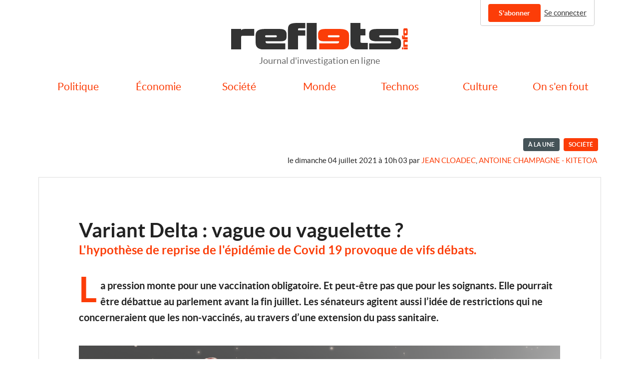

--- FILE ---
content_type: text/html; charset=utf-8
request_url: https://reflets.info/articles/variant-delta-vague-ou-vaguelette
body_size: 5354
content:
<!DOCTYPE html>
<html lang="fr-FR">
  <head>
    <meta charset="UTF-8">
    <meta name="viewport" content="width=device-width, initial-scale=1">
    <meta name="robots" content="all, max-snippet:-1, max-image-preview:large, max-video-preview:-1">
    <meta name="csrf-param" content="authenticity_token" />
<meta name="csrf-token" content="VDOze2NLZmEiZ5F_7nlK_tKa34ayS_6NguQmenl38cJSFhsIpbk5ztD7kaz9EMchxb7r30AcQFMuObb7t6mWBw" />
    <link rel="stylesheet" href="https://reflets.info/assets/application-5eaee8621be283f31004ef61b32e61af9a46450696e6a3aa73b3fe7f961f872f.css" media="all" data-turbolinks-track="reload" />
    <script src="https://reflets.info/assets/application-223cbf4edfd7817898f0bbf0f08d2a3da62f2411892896067508a8507aafa19b.js" data-turbolinks-track="reload"></script>
    <style>.show-if-subscriber { display: none; }
</style>
        <title>Variant Delta : vague ou vaguelette ? | Reflets.info</title><meta property="og:title" content="Variant Delta : vague ou vaguelette ? | Reflets.info" /><meta name="twitter:title" content="Variant Delta : vague ou vaguelette ? | Reflets.info" />
  <meta name="description" content="La pression monte pour une vaccination obligatoire. Et peut-être pas que pour les soignants. Elle pourrait être débattue au parlement avant la fin juillet. Les sénateurs agitent aussi l’idée de restrictions qui ne..." /><meta property="og:description" content="La pression monte pour une vaccination obligatoire. Et peut-être pas que pour les soignants. Elle pourrait être débattue au parlement avant la fin juillet. Les sénateurs agitent aussi l’idée de restrictions qui ne..." /><meta property="twitter:description" content="La pression monte pour une vaccination obligatoire. Et peut-être pas que pour les soignants. Elle pourrait être débattue au parlement avant la fin juillet. Les sénateurs agitent aussi l’idée de restrictions qui ne..." />
  <meta property="og:image" content="https://reflets.info/system/articles/featured_images/631f5017-c632-4660-8a82-46b96a8f0693/small.png?1625334359" /><meta name="twitter:image" content="https://reflets.info/system/articles/featured_images/631f5017-c632-4660-8a82-46b96a8f0693/small.png?1625334359" /><meta itemprop="image" content="https://reflets.info/system/articles/featured_images/631f5017-c632-4660-8a82-46b96a8f0693/small.png?1625334359" />
  <link rel="canonical" href="https://reflets.info/articles/variant-delta-vague-ou-vaguelette" /><meta property="og:url" content="https://reflets.info/articles/variant-delta-vague-ou-vaguelette" />
  <meta property="article:published_time" content="2021-07-04T10:03:10+02:00" />
  <meta property="og:type" type="article" /><meta name="twitter:card" content="summary_large_image" /><meta name="twitter:site" content="@_reflets_" /><link rel="alternate" type="application/rss+xml" title="Flux RSS" href="https://reflets.info/feeds/public" />


    <link rel="apple-touch-icon" sizes="180x180" href="/apple-touch-icon.png">
<link rel="icon" type="image/png" sizes="32x32" href="/favicon-32x32.png">
<link rel="icon" type="image/png" sizes="16x16" href="/favicon-16x16.png">
<link rel="manifest" href="/site.webmanifest">
<link rel="mask-icon" href="/safari-pinned-tab.svg" color="#e41111">
<meta name="msapplication-TileColor" content="#da532c">
<meta name="theme-color" content="#ffffff">

  </head>
  <body class="articles show">
    <div class="ui user container">
<div class="menu">
    <a class="ui secondary button hide-if-subscriber" href="/subscriptions">S&#39;abonner</a>
    <a class="item" href="/users/sign_in">Se connecter</a>
  </div>
</div>

    <header>
    <div class="logo"><a href="/"><img src="https://reflets.info/assets/logo-f90579663334813a817741acc9a5dca124ab7f261142185c79779a9e3d87978c.svg" /></a></div>
    <div class="baseline">
      Journal d'investigation en ligne
    </div>
    <nav class="ui stackable fluid seven item secondary menu">
      <div class="stacked bar">
        <a href class="ui basic icon button"><i class="sidebar icon"></i> Menu</a>
      </div>
      <div class="ui container">
          <a class="section item" href="/sections/politique">Politique</a>
          <a class="section item" href="/sections/economie">Économie</a>
          <a class="section item" href="/sections/societe">Société</a>
          <a class="section item" href="/sections/monde">Monde</a>
          <a class="section item" href="/sections/technos">Technos</a>
          <a class="section item" href="/sections/culture">Culture</a>
          <a class="section item" href="/sections/on-s-en-fout">On s&#39;en fout</a>
      </div>
    </nav>
    <div class="ui flashes container">
  </div>

</header>

    <div class="ui main container">
      
        <div class="publication">
  <div class="meta"><div class="ui featured highlighting label">À la Une</div><div class="ui section label"><a href="/sections/societe">Société</a></div><span class="authored"><time datetime="2021-07-04T10:03:10+02:00">le dimanche 04 juillet 2021 à 10h 03</time> par <a class="author" href="/users/40622a07-b1b5-4c5a-975f-2f6563332129">Jean Cloadec</a>, <a class="author" href="/users/6c3bf2ad-9b9a-49f1-a858-f67426212779">Antoine Champagne - kitetoa</a></span></div>
  <div class="sharing show-if-subscriber">
    <a data-turbolinks="false" rel="nofollow" href="/articles/variant-delta-vague-ou-vaguelette/share_link">
      <i class="share alternate icon"></i> Passer cet article en accès libre
</a>  </div>
  <article class="full truncated article">
    <div class="heading">
      <h1>Variant Delta : vague ou vaguelette ?</h1>
        <h2>L&#39;hypothèse de reprise de l&#39;épidémie  de Covid 19 provoque de vifs débats.</h2>
      <p class="chapeau">La pression monte pour une vaccination obligatoire. Et peut-être pas que pour les soignants. Elle pourrait être débattue au parlement avant la fin juillet. Les sénateurs agitent aussi l’idée de restrictions qui ne concerneraient que les non-vaccinés, au travers d’une extension du pass sanitaire.</p>
        <div class="center illustration">
          <figure>
            <img src="https://reflets.info/system/articles/featured_images/631f5017-c632-4660-8a82-46b96a8f0693/big.png?1625334359" />
              <figcaption>Le variant Delta du covid commence à inquiéter les politiques de tous bords - © Reflets</figcaption>
          </figure>
        </div>
          <div class="subscribers only show-if-subscriber"><i class="newspaper outline icon"></i>Vous lisez un article réservé aux abonnés.</div>
    </div>
    
    <p>L’épidémiologiste Catherine Hill s’étonne du regain d’inquiétude avec le spectre d&#39;une quatrième vague. « <em>Oui, le variant Delta est plus contagieux que le Alpha, c’est la vie des virus qui mutent, et un variant plus contagieux en remplace un autre. Donc le variant Delta va remplacer l’autre d’ici la rentrée. Mais cela ne change pas fondamentalement le problème, car les vaccins réagissent avec à peu près la même efficacité.</em> » Pourtant, Catherine Hill est connue pour ses interventions vigoureuses souvent alarmistes – et vérifiées par les faits.</p> <p>Cette fois, elle estime que la 4ème vague attendue à la rentrée sera « <em>une vaguelette</em> ». « <em>La plupart des personnes à risques sont déjà vaccinées, donc il ne devrait pas y avoir d’engorgement des hôpitaux et des services de réanimation</em>, explique-t-elle. <em>Et un quart de la population aura déjà eu le Covid en septembre. Il y aura des gens malades mais peu de formes graves. Regardez, on ne meurt quasiment plus du Covid en Ehpad, car la plupart des résidents sont vaccinés. Quand aux complotistes, ils verront bien la réalité du virus…</em>»</p> <p><div class="center illustration"><figure><img alt="Évolution de la couverture vaccinale (complète) en France - Au 28 juin, 84% des 75 ans et plus ont eu une dose de vaccin et 78% deux doses. - Covidtracker " src="/system/images/attachments/4ecb799b-1f9b-452e-8f9e-862538bf0b92/big.png?1625330600#center" /><figcaption>Évolution de la couverture vaccinale (complète) en France - Au 28 juin, 84% des 75 ans et plus ont eu une dose de vaccin et 78% deux doses. - Covidtracker </figcaption></figure></div> </p> <p>Mais pour Catherine Hill, il est absolument nécessaire de poursuivre très activement la vaccination, notamment parmi la population la plus âgée. Quelque « <em>80% des 80 ans et plus ont reçu une dose de vaccin. Il est fondamental d’aller chercher ceux qui...</em></p>

  </article>
</div>

  <div class="paywall-wrapper ">
        <aside class="paywall">
    <div class="create account pane">
      <h2>Pour lire la suite, créez un compte gratuit ou connectez-vous</h2>
      <p>
        En vous inscrivant, vous bénéficiez de 3 articles gratuits chaque mois.<br>
        Vous pouvez également <a href="#subscribe">vous abonner</a> pour soutenir notre
        travail et découvrir l'ensemble de nos articles et émissions.<br>
        Si vous avez déjà un compte, <a href="/users/sign_in">connectez-vous</a>.
      </p>
    </div>
    <div class="share link pane">
      <h2>Ce contenu a été partagé par l'un de nos abonnés</h2>
      <p>
        Si vous l'avez apprécié, vous pouvez <a href="#subscribe">vous abonner</a> pour soutenir notre
        travail et découvrir l'ensemble de nos articles et émissions.
      </p>
    </div>
    <div class="metered item pane">
      <h2>Cet article fait partie de vos 3 contenus gratuits tous les mois</h2>
      <p>
        Vous pouvez <a href="#subscribe">vous abonner</a> pour soutenir notre
        travail et découvrir l'ensemble de nos articles et émissions.
      </p>
    </div>
    <div class="no remaining metered items pane">
      <h2>Vous avez lu vos 3 articles gratuits ce mois-ci</h2>
      <p>
        Vous pouvez <a href="#subscribe">vous abonner</a> pour soutenir notre
        travail et découvrir l'ensemble de nos articles et émissions.
      </p>
    </div>
    <a name="subscribe"></a>
    <div class="ui stackable two column grid">
      <div class="subscription plan column">
  <div class="heading">Annuel</div>
  <a class="ui secondary button" href="/subscriptions/new?price_id=78803d07-1cb3-4115-993d-a45498b6c7a4">S&#39;abonner</a>
  <div class="description">
    <span class="price">
      69,00 €
    </span>
    au lieu de 82,80 €
    <p>Remise d&#39;engagement de deux mois</p>
  </div>
    <div class="recurring">
      Cet abonnement est reconduit automatiquement chaque année, vous pouvez vous désengager quand vous le souhaitez, en un simple clic.
    </div>
</div>
<div class="subscription plan column">
  <div class="heading">Mensuel</div>
  <a class="ui secondary button" href="/subscriptions/new?price_id=da940e13-9f74-44eb-afb9-71ca4f95816c">S&#39;abonner</a>
  <div class="description">
    <span class="price">
      6,90 €
    </span>
    <p>Chaque mois, sans engagement</p>
  </div>
    <div class="recurring">
      Cet abonnement est reconduit automatiquement chaque mois, vous pouvez vous désengager quand vous le souhaitez, en un simple clic.
    </div>
</div>

    </div>
    <div class="low income">
      <i class="info icon"></i> Nous proposons un abonnement à prix (très) réduit aux personnes en difficulté.
      N'hésitez pas à <a href="/pages/contact">nous contacter</a> pour en bénéficier.
    </div>
    <div class="benefits">
      L'abonnement à Reflets.info donne accès :
<ul>
  <li><i class="check icon"></i> à l'ensemble des articles de Reflets.info</li>
  <li><i class="check icon"></i> aux archives</li>
  <li><i class="check icon"></i> à un flux RSS complet si vous aimez lire dans votre lecteur préféré</li>
  <li><i class="check icon"></i> aux émissions de radio</li>
</ul>
C'est aussi une manière de soutenir un journal indépendant, sans publicité
ni trackers. Tous nos articles sont faits à la main, à base de produits
frais et uniques. Ils donnent souvent lieu à un long travail de
préparation, d’enquête et de documentation. Produire de l’information de
ce type demande beaucoup de temps et d’investissement personnel. Nous
avons donc besoin d’un financement qui permette ce travail journalistique
sur le long terme.

    </div>
    <div class="voucher use">
      <a class="ui secondary button" href="/vouchers/use">J&#39;utilise un bon cadeau</a>
    </div>
  </aside>

</div><a class="secure contact link" href="/secure-contact">
  <i class="user secret icon"></i>
  Une info, un document ? Contactez-nous de façon sécurisée
</a>


    </div>
    <footer>
  <div class="ui container">
    <div class="ui inverted segment">
      <nav class="ui stackable four column grid">
        <div class="column">
          <h4 class="ui header">Reflets.info</h4>
          <a href="/pages/about">
            <i class="angle right icon"></i>Qui sommes-nous ?
</a>          <a href="/pages/contact">
            <i class="angle right icon"></i>Contact
</a>        </div>
        <div class="column">
          <h4 class="ui header">Reflets et vous</h4>
          <a href="/pages/privacy">
            <i class="angle right icon"></i>Vie privée
</a>          <a href="/pages/ethics">
            <i class="angle right icon"></i>Charte déontologique
</a>        </div>
        <div class="column">
          <h4 class="header">Site et abonnements</h4>
          <a href="/pages/faq">
            <i class="angle right icon"></i>Questions fréquentes
</a>          <a href="/pages/legal">
            <i class="angle right icon"></i>Mentions légales
</a>          <a href="/pages/cgv">
            <i class="angle right icon"></i>Conditions générales de vente
</a>        </div><div class="column">
          <h4 class="header">Réseaux sociaux</h4>
          <a href="https://bsky.app/profile/reflets.info/"><i class="cloud icon"></i>Bluesky</a>
          <a href="https://www.facebook.com/RefletsInfo/"><i class="facebook icon"></i>Facebook</a>
          <a href="https://www.instagram.com/reflets.info/"><i class="instagram icon"></i>Instagram</a>
          <a href="https://mastodon.social/@reflets"><i class="mastodon icon"></i>Mastodon</a>
          <a href="https://twitter.com/_reflets_"><i class="twitter icon"></i>Twitter</a>
        </div>
      </nav>
    </div>
    <div class="copyright">Copyright 2026 © ./Rebuild.sh</div>
  </div>
</footer>
<script type="text/javascript">
  var _paq = _paq || [];
  _paq.push([function() {
    var self = this;
    function govct() {
           var now = new Date(), nowTs = Math.round(now.getTime() / 1000), visitorInfo = self.getVisitorInfo();
           var createTs = parseInt(visitorInfo[2]);
           var cookieTimeout = 33696000; // 13 months
           var originalTimeout = createTs + cookieTimeout - nowTs;
           return originalTimeout;
     }
     this.setVisitorCookieTimeout( govct() );
   }]);
  _paq.push(['trackPageView']);
  _paq.push(['enableLinkTracking']);
  (function() {
    var u="//matomo.reflets.info/";
    _paq.push(['setTrackerUrl', u+'piwik.php']);
    _paq.push(['setSiteId', '1']);
    var d=document, g=d.createElement('script'), s=d.getElementsByTagName('script')[0];
    g.type='text/javascript'; g.async=true; g.defer=true; g.src=u+'piwik.js'; s.parentNode.insertBefore(g,s);
  })();
</script>

  </body>
</html>
